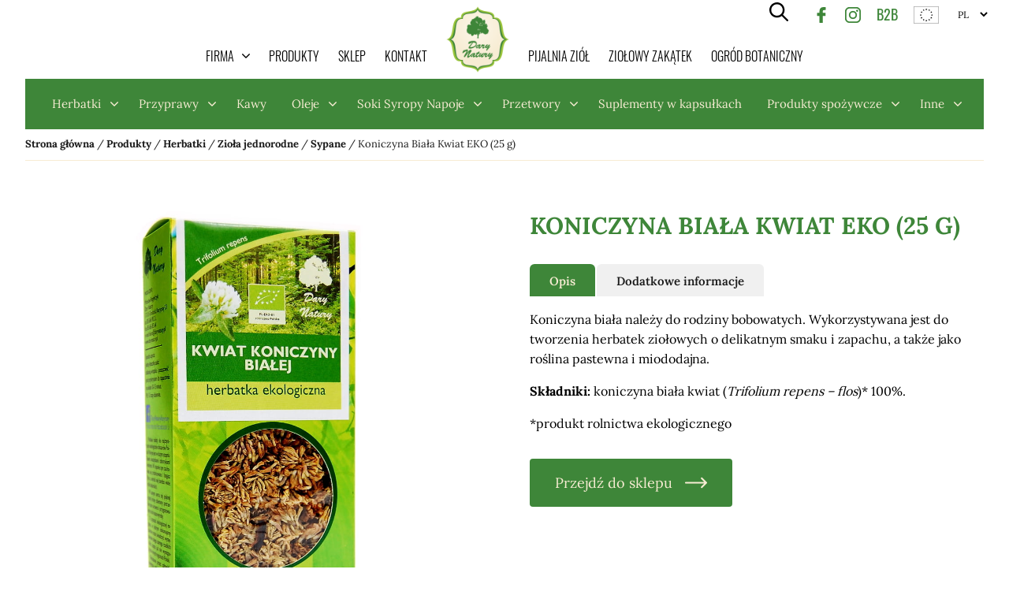

--- FILE ---
content_type: text/html; charset=UTF-8
request_url: https://darynatury.pl/produkt/koniczyna-biala-kwiat-eko-25-g/
body_size: 17287
content:
<!DOCTYPE html>
<html dir="ltr" lang="pl-PL" prefix="og: https://ogp.me/ns#" class="no-js">
<!--<![endif]-->
<head>
<meta charset="UTF-8">
<!--=== META TAGS ===-->
<meta name="HandheldFriendly" content="true">
<meta http-equiv="x-ua-compatible" content="ie=edge">
<meta name="viewport" content="width=device-width,initial-scale=1.0">
<script type="module">
document.documentElement.classList.remove('no-js');
document.documentElement.classList.add('js');
</script>
<link rel="preload" href="https://darynatury.pl/wp-content/themes/darynatury/fonts/lora-v17-latin-ext_latin-600.eot" as="font" type="font/ttf" crossorigin><link rel="preload" href="https://darynatury.pl/wp-content/themes/darynatury/fonts/lora-v17-latin-ext_latin-600.svg" as="font" type="font/ttf" crossorigin><link rel="preload" href="https://darynatury.pl/wp-content/themes/darynatury/fonts/lora-v17-latin-ext_latin-600.ttf" as="font" type="font/ttf" crossorigin><link rel="preload" href="https://darynatury.pl/wp-content/themes/darynatury/fonts/lora-v17-latin-ext_latin-600.woff" as="font" type="font/woff" crossorigin><link rel="preload" href="https://darynatury.pl/wp-content/themes/darynatury/fonts/lora-v17-latin-ext_latin-600.woff2" as="font" type="font/woff2" crossorigin><link rel="preload" href="https://darynatury.pl/wp-content/themes/darynatury/fonts/lora-v17-latin-ext_latin-700.eot" as="font" type="font/ttf" crossorigin><link rel="preload" href="https://darynatury.pl/wp-content/themes/darynatury/fonts/lora-v17-latin-ext_latin-700.svg" as="font" type="font/ttf" crossorigin><link rel="preload" href="https://darynatury.pl/wp-content/themes/darynatury/fonts/lora-v17-latin-ext_latin-700.ttf" as="font" type="font/ttf" crossorigin><link rel="preload" href="https://darynatury.pl/wp-content/themes/darynatury/fonts/lora-v17-latin-ext_latin-700.woff" as="font" type="font/woff" crossorigin><link rel="preload" href="https://darynatury.pl/wp-content/themes/darynatury/fonts/lora-v17-latin-ext_latin-700.woff2" as="font" type="font/woff2" crossorigin><link rel="preload" href="https://darynatury.pl/wp-content/themes/darynatury/fonts/lora-v17-latin-ext_latin-regular.eot" as="font" type="font/ttf" crossorigin><link rel="preload" href="https://darynatury.pl/wp-content/themes/darynatury/fonts/lora-v17-latin-ext_latin-regular.svg" as="font" type="font/ttf" crossorigin><link rel="preload" href="https://darynatury.pl/wp-content/themes/darynatury/fonts/lora-v17-latin-ext_latin-regular.ttf" as="font" type="font/ttf" crossorigin><link rel="preload" href="https://darynatury.pl/wp-content/themes/darynatury/fonts/lora-v17-latin-ext_latin-regular.woff" as="font" type="font/woff" crossorigin><link rel="preload" href="https://darynatury.pl/wp-content/themes/darynatury/fonts/lora-v17-latin-ext_latin-regular.woff2" as="font" type="font/woff2" crossorigin><link rel="preload" href="https://darynatury.pl/wp-content/themes/darynatury/fonts/oswald-v36-latin-ext_latin-200.eot" as="font" type="font/ttf" crossorigin><link rel="preload" href="https://darynatury.pl/wp-content/themes/darynatury/fonts/oswald-v36-latin-ext_latin-200.svg" as="font" type="font/ttf" crossorigin><link rel="preload" href="https://darynatury.pl/wp-content/themes/darynatury/fonts/oswald-v36-latin-ext_latin-200.ttf" as="font" type="font/ttf" crossorigin><link rel="preload" href="https://darynatury.pl/wp-content/themes/darynatury/fonts/oswald-v36-latin-ext_latin-200.woff" as="font" type="font/woff" crossorigin><link rel="preload" href="https://darynatury.pl/wp-content/themes/darynatury/fonts/oswald-v36-latin-ext_latin-200.woff2" as="font" type="font/woff2" crossorigin><link rel="preload" href="https://darynatury.pl/wp-content/themes/darynatury/fonts/oswald-v36-latin-ext_latin-300.eot" as="font" type="font/ttf" crossorigin><link rel="preload" href="https://darynatury.pl/wp-content/themes/darynatury/fonts/oswald-v36-latin-ext_latin-300.svg" as="font" type="font/ttf" crossorigin><link rel="preload" href="https://darynatury.pl/wp-content/themes/darynatury/fonts/oswald-v36-latin-ext_latin-300.ttf" as="font" type="font/ttf" crossorigin><link rel="preload" href="https://darynatury.pl/wp-content/themes/darynatury/fonts/oswald-v36-latin-ext_latin-300.woff" as="font" type="font/woff" crossorigin><link rel="preload" href="https://darynatury.pl/wp-content/themes/darynatury/fonts/oswald-v36-latin-ext_latin-300.woff2" as="font" type="font/woff2" crossorigin><link rel="preload" href="https://darynatury.pl/wp-content/themes/darynatury/fonts/oswald-v36-latin-ext_latin-500.eot" as="font" type="font/ttf" crossorigin><link rel="preload" href="https://darynatury.pl/wp-content/themes/darynatury/fonts/oswald-v36-latin-ext_latin-500.svg" as="font" type="font/ttf" crossorigin><link rel="preload" href="https://darynatury.pl/wp-content/themes/darynatury/fonts/oswald-v36-latin-ext_latin-500.ttf" as="font" type="font/ttf" crossorigin><link rel="preload" href="https://darynatury.pl/wp-content/themes/darynatury/fonts/oswald-v36-latin-ext_latin-500.woff" as="font" type="font/woff" crossorigin><link rel="preload" href="https://darynatury.pl/wp-content/themes/darynatury/fonts/oswald-v36-latin-ext_latin-500.woff2" as="font" type="font/woff2" crossorigin><link rel="preload" href="https://darynatury.pl/wp-content/themes/darynatury/fonts/oswald-v36-latin-ext_latin-600.eot" as="font" type="font/ttf" crossorigin><link rel="preload" href="https://darynatury.pl/wp-content/themes/darynatury/fonts/oswald-v36-latin-ext_latin-600.svg" as="font" type="font/ttf" crossorigin><link rel="preload" href="https://darynatury.pl/wp-content/themes/darynatury/fonts/oswald-v36-latin-ext_latin-600.ttf" as="font" type="font/ttf" crossorigin><link rel="preload" href="https://darynatury.pl/wp-content/themes/darynatury/fonts/oswald-v36-latin-ext_latin-600.woff" as="font" type="font/woff" crossorigin><link rel="preload" href="https://darynatury.pl/wp-content/themes/darynatury/fonts/oswald-v36-latin-ext_latin-600.woff2" as="font" type="font/woff2" crossorigin><link rel="preload" href="https://darynatury.pl/wp-content/themes/darynatury/fonts/oswald-v36-latin-ext_latin-700.eot" as="font" type="font/ttf" crossorigin><link rel="preload" href="https://darynatury.pl/wp-content/themes/darynatury/fonts/oswald-v36-latin-ext_latin-700.svg" as="font" type="font/ttf" crossorigin><link rel="preload" href="https://darynatury.pl/wp-content/themes/darynatury/fonts/oswald-v36-latin-ext_latin-700.ttf" as="font" type="font/ttf" crossorigin><link rel="preload" href="https://darynatury.pl/wp-content/themes/darynatury/fonts/oswald-v36-latin-ext_latin-700.woff" as="font" type="font/woff" crossorigin><link rel="preload" href="https://darynatury.pl/wp-content/themes/darynatury/fonts/oswald-v36-latin-ext_latin-700.woff2" as="font" type="font/woff2" crossorigin><link rel="preload" href="https://darynatury.pl/wp-content/themes/darynatury/fonts/oswald-v36-latin-ext_latin-regular.eot" as="font" type="font/ttf" crossorigin><link rel="preload" href="https://darynatury.pl/wp-content/themes/darynatury/fonts/oswald-v36-latin-ext_latin-regular.svg" as="font" type="font/ttf" crossorigin><link rel="preload" href="https://darynatury.pl/wp-content/themes/darynatury/fonts/oswald-v36-latin-ext_latin-regular.ttf" as="font" type="font/ttf" crossorigin><link rel="preload" href="https://darynatury.pl/wp-content/themes/darynatury/fonts/oswald-v36-latin-ext_latin-regular.woff" as="font" type="font/woff" crossorigin><link rel="preload" href="https://darynatury.pl/wp-content/themes/darynatury/fonts/oswald-v36-latin-ext_latin-regular.woff2" as="font" type="font/woff2" crossorigin>
<style>img:is([sizes="auto" i], [sizes^="auto," i]) { contain-intrinsic-size: 3000px 1500px }</style>
<!-- All in One SEO 4.8.5 - aioseo.com -->
<title>Koniczyna Biała Kwiat EKO (25 g) - Naturalnie od 1990 roku</title>
<meta name="description" content="Koniczyna biała należy do rodziny bobowatych. Wykorzystywana jest do tworzenia herbatek ziołowych o delikatnym smaku i zapachu, a także jako roślina pastewna i miododajna. Składniki: koniczyna biała kwiat (Trifolium repens - flos)* 100%. *produkt rolnictwa ekologicznego" />
<meta name="robots" content="max-image-preview:large" />
<link rel="canonical" href="https://darynatury.pl/produkt/koniczyna-biala-kwiat-eko-25-g/" />
<meta name="generator" content="All in One SEO (AIOSEO) 4.8.5" />
<meta property="og:locale" content="pl_PL" />
<meta property="og:site_name" content="Naturalnie od 1990 roku -" />
<meta property="og:type" content="article" />
<meta property="og:title" content="Koniczyna Biała Kwiat EKO (25 g) - Naturalnie od 1990 roku" />
<meta property="og:description" content="Koniczyna biała należy do rodziny bobowatych. Wykorzystywana jest do tworzenia herbatek ziołowych o delikatnym smaku i zapachu, a także jako roślina pastewna i miododajna. Składniki: koniczyna biała kwiat (Trifolium repens - flos)* 100%. *produkt rolnictwa ekologicznego" />
<meta property="og:url" content="https://darynatury.pl/produkt/koniczyna-biala-kwiat-eko-25-g/" />
<meta property="article:published_time" content="2021-07-28T12:09:10+00:00" />
<meta property="article:modified_time" content="2022-04-21T19:32:24+00:00" />
<meta property="article:publisher" content="https://www.facebook.com/DaryNaturyKoryciny/" />
<meta name="twitter:card" content="summary" />
<meta name="twitter:title" content="Koniczyna Biała Kwiat EKO (25 g) - Naturalnie od 1990 roku" />
<meta name="twitter:description" content="Koniczyna biała należy do rodziny bobowatych. Wykorzystywana jest do tworzenia herbatek ziołowych o delikatnym smaku i zapachu, a także jako roślina pastewna i miododajna. Składniki: koniczyna biała kwiat (Trifolium repens - flos)* 100%. *produkt rolnictwa ekologicznego" />
<script type="application/ld+json" class="aioseo-schema">
{"@context":"https:\/\/schema.org","@graph":[{"@type":"BreadcrumbList","@id":"https:\/\/darynatury.pl\/produkt\/koniczyna-biala-kwiat-eko-25-g\/#breadcrumblist","itemListElement":[{"@type":"ListItem","@id":"https:\/\/darynatury.pl#listItem","position":1,"name":"Home","item":"https:\/\/darynatury.pl","nextItem":{"@type":"ListItem","@id":"https:\/\/darynatury.pl\/produkt\/#listItem","name":"Produkty"}},{"@type":"ListItem","@id":"https:\/\/darynatury.pl\/produkt\/#listItem","position":2,"name":"Produkty","item":"https:\/\/darynatury.pl\/produkt\/","nextItem":{"@type":"ListItem","@id":"https:\/\/darynatury.pl\/kategoria-produktu\/herbatki\/#listItem","name":"Herbatki"},"previousItem":{"@type":"ListItem","@id":"https:\/\/darynatury.pl#listItem","name":"Home"}},{"@type":"ListItem","@id":"https:\/\/darynatury.pl\/kategoria-produktu\/herbatki\/#listItem","position":3,"name":"Herbatki","item":"https:\/\/darynatury.pl\/kategoria-produktu\/herbatki\/","nextItem":{"@type":"ListItem","@id":"https:\/\/darynatury.pl\/kategoria-produktu\/ziola-jednorodne\/#listItem","name":"Zio\u0142a jednorodne"},"previousItem":{"@type":"ListItem","@id":"https:\/\/darynatury.pl\/produkt\/#listItem","name":"Produkty"}},{"@type":"ListItem","@id":"https:\/\/darynatury.pl\/kategoria-produktu\/ziola-jednorodne\/#listItem","position":4,"name":"Zio\u0142a jednorodne","item":"https:\/\/darynatury.pl\/kategoria-produktu\/ziola-jednorodne\/","nextItem":{"@type":"ListItem","@id":"https:\/\/darynatury.pl\/kategoria-produktu\/sypane\/#listItem","name":"Sypane"},"previousItem":{"@type":"ListItem","@id":"https:\/\/darynatury.pl\/kategoria-produktu\/herbatki\/#listItem","name":"Herbatki"}},{"@type":"ListItem","@id":"https:\/\/darynatury.pl\/kategoria-produktu\/sypane\/#listItem","position":5,"name":"Sypane","item":"https:\/\/darynatury.pl\/kategoria-produktu\/sypane\/","nextItem":{"@type":"ListItem","@id":"https:\/\/darynatury.pl\/produkt\/koniczyna-biala-kwiat-eko-25-g\/#listItem","name":"Koniczyna Bia\u0142a Kwiat EKO (25 g)"},"previousItem":{"@type":"ListItem","@id":"https:\/\/darynatury.pl\/kategoria-produktu\/ziola-jednorodne\/#listItem","name":"Zio\u0142a jednorodne"}},{"@type":"ListItem","@id":"https:\/\/darynatury.pl\/produkt\/koniczyna-biala-kwiat-eko-25-g\/#listItem","position":6,"name":"Koniczyna Bia\u0142a Kwiat EKO (25 g)","previousItem":{"@type":"ListItem","@id":"https:\/\/darynatury.pl\/kategoria-produktu\/sypane\/#listItem","name":"Sypane"}}]},{"@type":"Organization","@id":"https:\/\/darynatury.pl\/#organization","name":"Dary Natury","url":"https:\/\/darynatury.pl\/","telephone":"+48856723232","logo":{"@type":"ImageObject","url":"https:\/\/darynatury.pl\/beta\/wp-content\/uploads\/2021\/07\/logo.png","@id":"https:\/\/darynatury.pl\/produkt\/koniczyna-biala-kwiat-eko-25-g\/#organizationLogo"},"image":{"@id":"https:\/\/darynatury.pl\/produkt\/koniczyna-biala-kwiat-eko-25-g\/#organizationLogo"},"sameAs":["https:\/\/www.facebook.com\/DaryNaturyKoryciny\/","https:\/\/www.instagram.com\/darynatury.pl\/"]},{"@type":"WebPage","@id":"https:\/\/darynatury.pl\/produkt\/koniczyna-biala-kwiat-eko-25-g\/#webpage","url":"https:\/\/darynatury.pl\/produkt\/koniczyna-biala-kwiat-eko-25-g\/","name":"Koniczyna Bia\u0142a Kwiat EKO (25 g) - Naturalnie od 1990 roku","description":"Koniczyna bia\u0142a nale\u017cy do rodziny bobowatych. Wykorzystywana jest do tworzenia herbatek zio\u0142owych o delikatnym smaku i zapachu, a tak\u017ce jako ro\u015blina pastewna i miododajna. Sk\u0142adniki: koniczyna bia\u0142a kwiat (Trifolium repens - flos)* 100%. *produkt rolnictwa ekologicznego","inLanguage":"pl-PL","isPartOf":{"@id":"https:\/\/darynatury.pl\/#website"},"breadcrumb":{"@id":"https:\/\/darynatury.pl\/produkt\/koniczyna-biala-kwiat-eko-25-g\/#breadcrumblist"},"image":{"@type":"ImageObject","url":"https:\/\/darynatury.pl\/wp-content\/uploads\/2021\/07\/a41634a607a1b84c972275af89fc015f.jpg","@id":"https:\/\/darynatury.pl\/produkt\/koniczyna-biala-kwiat-eko-25-g\/#mainImage","width":1024,"height":1024},"primaryImageOfPage":{"@id":"https:\/\/darynatury.pl\/produkt\/koniczyna-biala-kwiat-eko-25-g\/#mainImage"},"datePublished":"2021-07-28T14:09:10+02:00","dateModified":"2022-04-21T21:32:24+02:00"},{"@type":"WebSite","@id":"https:\/\/darynatury.pl\/#website","url":"https:\/\/darynatury.pl\/","name":"Naturalnie od 1990 roku","inLanguage":"pl-PL","publisher":{"@id":"https:\/\/darynatury.pl\/#organization"}}]}
</script>
<!-- All in One SEO -->
<link rel='dns-prefetch' href='//cdn.jsdelivr.net' />
<link rel="alternate" type="application/rss+xml" title="Naturalnie od 1990 roku &raquo; Koniczyna Biała Kwiat EKO (25 g) Kanał z komentarzami" href="https://darynatury.pl/produkt/koniczyna-biala-kwiat-eko-25-g/feed/" />
<!-- <link rel='stylesheet' id='sbi_styles-css' href='https://darynatury.pl/wp-content/plugins/instagram-feed/css/sbi-styles.min.css?ver=6.6.1' type='text/css' media='all' /> -->
<!-- <link rel='stylesheet' id='wp-block-library-css' href='https://darynatury.pl/wp-includes/css/dist/block-library/style.min.css?ver=6.8.3' type='text/css' media='all' /> -->
<link rel="stylesheet" type="text/css" href="//darynatury.pl/wp-content/cache/wpfc-minified/2zqmfhsq/2owed.css" media="all"/>
<style id='classic-theme-styles-inline-css' type='text/css'>
/*! This file is auto-generated */
.wp-block-button__link{color:#fff;background-color:#32373c;border-radius:9999px;box-shadow:none;text-decoration:none;padding:calc(.667em + 2px) calc(1.333em + 2px);font-size:1.125em}.wp-block-file__button{background:#32373c;color:#fff;text-decoration:none}
</style>
<style id='global-styles-inline-css' type='text/css'>
:root{--wp--preset--aspect-ratio--square: 1;--wp--preset--aspect-ratio--4-3: 4/3;--wp--preset--aspect-ratio--3-4: 3/4;--wp--preset--aspect-ratio--3-2: 3/2;--wp--preset--aspect-ratio--2-3: 2/3;--wp--preset--aspect-ratio--16-9: 16/9;--wp--preset--aspect-ratio--9-16: 9/16;--wp--preset--color--black: #000000;--wp--preset--color--cyan-bluish-gray: #abb8c3;--wp--preset--color--white: #ffffff;--wp--preset--color--pale-pink: #f78da7;--wp--preset--color--vivid-red: #cf2e2e;--wp--preset--color--luminous-vivid-orange: #ff6900;--wp--preset--color--luminous-vivid-amber: #fcb900;--wp--preset--color--light-green-cyan: #7bdcb5;--wp--preset--color--vivid-green-cyan: #00d084;--wp--preset--color--pale-cyan-blue: #8ed1fc;--wp--preset--color--vivid-cyan-blue: #0693e3;--wp--preset--color--vivid-purple: #9b51e0;--wp--preset--gradient--vivid-cyan-blue-to-vivid-purple: linear-gradient(135deg,rgba(6,147,227,1) 0%,rgb(155,81,224) 100%);--wp--preset--gradient--light-green-cyan-to-vivid-green-cyan: linear-gradient(135deg,rgb(122,220,180) 0%,rgb(0,208,130) 100%);--wp--preset--gradient--luminous-vivid-amber-to-luminous-vivid-orange: linear-gradient(135deg,rgba(252,185,0,1) 0%,rgba(255,105,0,1) 100%);--wp--preset--gradient--luminous-vivid-orange-to-vivid-red: linear-gradient(135deg,rgba(255,105,0,1) 0%,rgb(207,46,46) 100%);--wp--preset--gradient--very-light-gray-to-cyan-bluish-gray: linear-gradient(135deg,rgb(238,238,238) 0%,rgb(169,184,195) 100%);--wp--preset--gradient--cool-to-warm-spectrum: linear-gradient(135deg,rgb(74,234,220) 0%,rgb(151,120,209) 20%,rgb(207,42,186) 40%,rgb(238,44,130) 60%,rgb(251,105,98) 80%,rgb(254,248,76) 100%);--wp--preset--gradient--blush-light-purple: linear-gradient(135deg,rgb(255,206,236) 0%,rgb(152,150,240) 100%);--wp--preset--gradient--blush-bordeaux: linear-gradient(135deg,rgb(254,205,165) 0%,rgb(254,45,45) 50%,rgb(107,0,62) 100%);--wp--preset--gradient--luminous-dusk: linear-gradient(135deg,rgb(255,203,112) 0%,rgb(199,81,192) 50%,rgb(65,88,208) 100%);--wp--preset--gradient--pale-ocean: linear-gradient(135deg,rgb(255,245,203) 0%,rgb(182,227,212) 50%,rgb(51,167,181) 100%);--wp--preset--gradient--electric-grass: linear-gradient(135deg,rgb(202,248,128) 0%,rgb(113,206,126) 100%);--wp--preset--gradient--midnight: linear-gradient(135deg,rgb(2,3,129) 0%,rgb(40,116,252) 100%);--wp--preset--font-size--small: 13px;--wp--preset--font-size--medium: 20px;--wp--preset--font-size--large: 36px;--wp--preset--font-size--x-large: 42px;--wp--preset--spacing--20: 0.44rem;--wp--preset--spacing--30: 0.67rem;--wp--preset--spacing--40: 1rem;--wp--preset--spacing--50: 1.5rem;--wp--preset--spacing--60: 2.25rem;--wp--preset--spacing--70: 3.38rem;--wp--preset--spacing--80: 5.06rem;--wp--preset--shadow--natural: 6px 6px 9px rgba(0, 0, 0, 0.2);--wp--preset--shadow--deep: 12px 12px 50px rgba(0, 0, 0, 0.4);--wp--preset--shadow--sharp: 6px 6px 0px rgba(0, 0, 0, 0.2);--wp--preset--shadow--outlined: 6px 6px 0px -3px rgba(255, 255, 255, 1), 6px 6px rgba(0, 0, 0, 1);--wp--preset--shadow--crisp: 6px 6px 0px rgba(0, 0, 0, 1);}:where(.is-layout-flex){gap: 0.5em;}:where(.is-layout-grid){gap: 0.5em;}body .is-layout-flex{display: flex;}.is-layout-flex{flex-wrap: wrap;align-items: center;}.is-layout-flex > :is(*, div){margin: 0;}body .is-layout-grid{display: grid;}.is-layout-grid > :is(*, div){margin: 0;}:where(.wp-block-columns.is-layout-flex){gap: 2em;}:where(.wp-block-columns.is-layout-grid){gap: 2em;}:where(.wp-block-post-template.is-layout-flex){gap: 1.25em;}:where(.wp-block-post-template.is-layout-grid){gap: 1.25em;}.has-black-color{color: var(--wp--preset--color--black) !important;}.has-cyan-bluish-gray-color{color: var(--wp--preset--color--cyan-bluish-gray) !important;}.has-white-color{color: var(--wp--preset--color--white) !important;}.has-pale-pink-color{color: var(--wp--preset--color--pale-pink) !important;}.has-vivid-red-color{color: var(--wp--preset--color--vivid-red) !important;}.has-luminous-vivid-orange-color{color: var(--wp--preset--color--luminous-vivid-orange) !important;}.has-luminous-vivid-amber-color{color: var(--wp--preset--color--luminous-vivid-amber) !important;}.has-light-green-cyan-color{color: var(--wp--preset--color--light-green-cyan) !important;}.has-vivid-green-cyan-color{color: var(--wp--preset--color--vivid-green-cyan) !important;}.has-pale-cyan-blue-color{color: var(--wp--preset--color--pale-cyan-blue) !important;}.has-vivid-cyan-blue-color{color: var(--wp--preset--color--vivid-cyan-blue) !important;}.has-vivid-purple-color{color: var(--wp--preset--color--vivid-purple) !important;}.has-black-background-color{background-color: var(--wp--preset--color--black) !important;}.has-cyan-bluish-gray-background-color{background-color: var(--wp--preset--color--cyan-bluish-gray) !important;}.has-white-background-color{background-color: var(--wp--preset--color--white) !important;}.has-pale-pink-background-color{background-color: var(--wp--preset--color--pale-pink) !important;}.has-vivid-red-background-color{background-color: var(--wp--preset--color--vivid-red) !important;}.has-luminous-vivid-orange-background-color{background-color: var(--wp--preset--color--luminous-vivid-orange) !important;}.has-luminous-vivid-amber-background-color{background-color: var(--wp--preset--color--luminous-vivid-amber) !important;}.has-light-green-cyan-background-color{background-color: var(--wp--preset--color--light-green-cyan) !important;}.has-vivid-green-cyan-background-color{background-color: var(--wp--preset--color--vivid-green-cyan) !important;}.has-pale-cyan-blue-background-color{background-color: var(--wp--preset--color--pale-cyan-blue) !important;}.has-vivid-cyan-blue-background-color{background-color: var(--wp--preset--color--vivid-cyan-blue) !important;}.has-vivid-purple-background-color{background-color: var(--wp--preset--color--vivid-purple) !important;}.has-black-border-color{border-color: var(--wp--preset--color--black) !important;}.has-cyan-bluish-gray-border-color{border-color: var(--wp--preset--color--cyan-bluish-gray) !important;}.has-white-border-color{border-color: var(--wp--preset--color--white) !important;}.has-pale-pink-border-color{border-color: var(--wp--preset--color--pale-pink) !important;}.has-vivid-red-border-color{border-color: var(--wp--preset--color--vivid-red) !important;}.has-luminous-vivid-orange-border-color{border-color: var(--wp--preset--color--luminous-vivid-orange) !important;}.has-luminous-vivid-amber-border-color{border-color: var(--wp--preset--color--luminous-vivid-amber) !important;}.has-light-green-cyan-border-color{border-color: var(--wp--preset--color--light-green-cyan) !important;}.has-vivid-green-cyan-border-color{border-color: var(--wp--preset--color--vivid-green-cyan) !important;}.has-pale-cyan-blue-border-color{border-color: var(--wp--preset--color--pale-cyan-blue) !important;}.has-vivid-cyan-blue-border-color{border-color: var(--wp--preset--color--vivid-cyan-blue) !important;}.has-vivid-purple-border-color{border-color: var(--wp--preset--color--vivid-purple) !important;}.has-vivid-cyan-blue-to-vivid-purple-gradient-background{background: var(--wp--preset--gradient--vivid-cyan-blue-to-vivid-purple) !important;}.has-light-green-cyan-to-vivid-green-cyan-gradient-background{background: var(--wp--preset--gradient--light-green-cyan-to-vivid-green-cyan) !important;}.has-luminous-vivid-amber-to-luminous-vivid-orange-gradient-background{background: var(--wp--preset--gradient--luminous-vivid-amber-to-luminous-vivid-orange) !important;}.has-luminous-vivid-orange-to-vivid-red-gradient-background{background: var(--wp--preset--gradient--luminous-vivid-orange-to-vivid-red) !important;}.has-very-light-gray-to-cyan-bluish-gray-gradient-background{background: var(--wp--preset--gradient--very-light-gray-to-cyan-bluish-gray) !important;}.has-cool-to-warm-spectrum-gradient-background{background: var(--wp--preset--gradient--cool-to-warm-spectrum) !important;}.has-blush-light-purple-gradient-background{background: var(--wp--preset--gradient--blush-light-purple) !important;}.has-blush-bordeaux-gradient-background{background: var(--wp--preset--gradient--blush-bordeaux) !important;}.has-luminous-dusk-gradient-background{background: var(--wp--preset--gradient--luminous-dusk) !important;}.has-pale-ocean-gradient-background{background: var(--wp--preset--gradient--pale-ocean) !important;}.has-electric-grass-gradient-background{background: var(--wp--preset--gradient--electric-grass) !important;}.has-midnight-gradient-background{background: var(--wp--preset--gradient--midnight) !important;}.has-small-font-size{font-size: var(--wp--preset--font-size--small) !important;}.has-medium-font-size{font-size: var(--wp--preset--font-size--medium) !important;}.has-large-font-size{font-size: var(--wp--preset--font-size--large) !important;}.has-x-large-font-size{font-size: var(--wp--preset--font-size--x-large) !important;}
:where(.wp-block-post-template.is-layout-flex){gap: 1.25em;}:where(.wp-block-post-template.is-layout-grid){gap: 1.25em;}
:where(.wp-block-columns.is-layout-flex){gap: 2em;}:where(.wp-block-columns.is-layout-grid){gap: 2em;}
:root :where(.wp-block-pullquote){font-size: 1.5em;line-height: 1.6;}
</style>
<!-- <link rel='stylesheet' id='style-css' href='https://darynatury.pl/wp-content/themes/darynatury/style.css?ver=1740992809' type='text/css' media='screen' /> -->
<link rel="stylesheet" type="text/css" href="//darynatury.pl/wp-content/cache/wpfc-minified/mjhd3e9s/2owed.css" media="screen"/>
<script type="text/javascript" src="https://darynatury.pl/wp-content/themes/darynatury/js/swiper-bundle-dist.js" id="swiper-js"></script>
<script type="text/javascript" src="https://darynatury.pl/wp-includes/js/jquery/jquery.min.js?ver=3.7.1" id="jquery-core-js"></script>
<script type="text/javascript" src="https://darynatury.pl/wp-includes/js/jquery/jquery-migrate.min.js?ver=3.4.1" id="jquery-migrate-js"></script>
<link rel="https://api.w.org/" href="https://darynatury.pl/wp-json/" /><link rel="EditURI" type="application/rsd+xml" title="RSD" href="https://darynatury.pl/xmlrpc.php?rsd" />
<link rel='shortlink' href='https://darynatury.pl/?p=1285' />
<link rel="alternate" title="oEmbed (JSON)" type="application/json+oembed" href="https://darynatury.pl/wp-json/oembed/1.0/embed?url=https%3A%2F%2Fdarynatury.pl%2Fprodukt%2Fkoniczyna-biala-kwiat-eko-25-g%2F" />
<link rel="alternate" title="oEmbed (XML)" type="text/xml+oembed" href="https://darynatury.pl/wp-json/oembed/1.0/embed?url=https%3A%2F%2Fdarynatury.pl%2Fprodukt%2Fkoniczyna-biala-kwiat-eko-25-g%2F&#038;format=xml" />
<style type="text/css">.recentcomments a{display:inline !important;padding:0 !important;margin:0 !important;}</style><link rel="icon" href="https://darynatury.pl/wp-content/uploads/2021/07/cropped-logo-32x32.png" sizes="32x32" />
<link rel="icon" href="https://darynatury.pl/wp-content/uploads/2021/07/cropped-logo-192x192.png" sizes="192x192" />
<link rel="apple-touch-icon" href="https://darynatury.pl/wp-content/uploads/2021/07/cropped-logo-180x180.png" />
<meta name="msapplication-TileImage" content="https://darynatury.pl/wp-content/uploads/2021/07/cropped-logo-270x270.png" />
<style type="text/css">
</style>
<meta name="format-detection" content="telephone=no">
<script>
let flags = 'max-age=7200;secure;samesite=none';
if (document.location.protocol !== 'https:') { flags = 'max-age=7200;samesite=none';}
window.dataLayer = window.dataLayer || [];
function gtag(){ dataLayer.push(arguments); }
gtag('consent', 'default', {
'ad_storage': 'denied',
'ad_user_data': 'denied',
'ad_personalization': 'denied',
'analytics_storage': 'denied',
'functionality_storage': 'denied',
'personalization_storage': 'denied',
'wait_for_update': 500
});
gtag('js', new Date());
gtag('config', 'G-9VX0Z2FRG5', {cookie_flags: flags});
</script>
<script type="text/plain" data-category="analytics">
window.dataLayer = window.dataLayer || [];
function gtag(){ dataLayer.push(arguments); }
gtag('consent', 'update', {'analytics_storage': 'granted'});
</script>
<script type="text/plain" data-category="!analytics">
window.dataLayer = window.dataLayer || [];
function gtag(){ dataLayer.push(arguments); }
gtag('consent', 'update', {'analytics_storage': 'denied'});
window['ga-disable-G-9VX0Z2FRG5'] = true;
CookieConsent.eraseCookies(/^(_ga|gid|__utm)/);
</script>
<script type="text/plain" data-category="ads">
window.dataLayer = window.dataLayer || [];
function gtag(){ dataLayer.push(arguments); }
gtag('consent', 'update', {'ad_storage': 'granted', 'ad_user_data': 'granted', 'ad_personalization': 'granted'});
</script>
<script type="text/plain" data-category="!ads">
window.dataLayer = window.dataLayer || [];
function gtag(){ dataLayer.push(arguments); }
gtag('consent', 'update', {'ad_storage': 'denied', 'ad_user_data': 'denied', 'ad_personalization': 'denied'});
CookieConsent.eraseCookies(/^(_ga|gid|__utm)/);
</script>
<script async src="https://www.googletagmanager.com/gtag/js?id=G-9VX0Z2FRG5"></script>
</head>
<body class="wp-singular cpt_product-template-default single single-cpt_product postid-1285 wp-theme-darynatury darynatury chrome" >
<div class="top-fixed-wrapper">
<div class="mobile-content">
<span class="logo"><a href="https://darynatury.pl/" rel="home"><img width="96" height="100" src="https://darynatury.pl/wp-content/themes/darynatury/images/logo.svg" alt="Naturalnie od 1990 roku"></a></span>
<div class="mobile-right">
<button class="search-toggle">
<svg class="search-icon" viewBox="0 0 461.516 461.516"><use xlink:href="#search"></use></svg>
<svg class="close-icon" viewBox="0 0 311 311.077"><use xlink:href="#close"></use></svg>
</button><!-- /.search-toggle -->
<button class="nav-toggle" aria-controls="mobileMenu"><svg viewBox="0 0 32 32"><use xlink:href="#menu"></use></svg></button>
</div><!-- /.mobile-right -->
</div><!-- /.mobile-content -->
<div class="content">
<nav id="nav">
<ul id="menu-menu-glowne" class="first-menu"><li id="menu-item-40" class="menu-item menu-item-type-post_type menu-item-object-page menu-item-has-children menu-item-40"><a href="https://darynatury.pl/o-nas/">Firma</a>
<ul class="sub-menu">
<li id="menu-item-41" class="menu-item menu-item-type-post_type menu-item-object-page menu-item-41"><a href="https://darynatury.pl/o-nas/">O nas</a></li>
<li id="menu-item-77" class="menu-item menu-item-type-post_type menu-item-object-page menu-item-77"><a href="https://darynatury.pl/uslugi/">Usługi</a></li>
<li id="menu-item-76" class="menu-item menu-item-type-post_type menu-item-object-page menu-item-76"><a href="https://darynatury.pl/certyfikat-ekologiczny/">Certyfikat ekologiczny</a></li>
<li id="menu-item-75" class="menu-item menu-item-type-post_type menu-item-object-page menu-item-75"><a href="https://darynatury.pl/skup-ziol/">Skup ziół</a></li>
<li id="menu-item-74" class="menu-item menu-item-type-post_type menu-item-object-page menu-item-74"><a href="https://darynatury.pl/praca/">Praca</a></li>
<li id="menu-item-73" class="menu-item menu-item-type-post_type menu-item-object-page menu-item-73"><a href="https://darynatury.pl/projekty-ue/">Projekty UE</a></li>
<li id="menu-item-4191" class="menu-item menu-item-type-post_type menu-item-object-page menu-item-4191"><a href="https://darynatury.pl/zagospodarowanie-odpadow/">Zagospodarowanie odpadów</a></li>
</ul>
</li>
<li id="menu-item-84" class="menu-item menu-item-type-post_type menu-item-object-page menu-item-84"><a href="https://darynatury.pl/produkty/">Produkty</a></li>
<li id="menu-item-78" class="menu-item menu-item-type-custom menu-item-object-custom menu-item-78"><a href="https://www.ziolowyzakatek.sklep.pl/">Sklep</a></li>
<li id="menu-item-83" class="menu-item menu-item-type-post_type menu-item-object-page menu-item-83"><a href="https://darynatury.pl/kontakt/">Kontakt</a></li>
</ul>				<span class="logo"><a href="https://darynatury.pl/" rel="home"><img width="" height="100" src="https://darynatury.pl/wp-content/themes/darynatury/images/logo.png" alt="Naturalnie od 1990 roku"></a></span>
<ul id="menu-menu-glowne-2" class="second-menu"><li id="menu-item-91" class="menu-item menu-item-type-post_type menu-item-object-page menu-item-91"><a href="https://darynatury.pl/pijalnia-ziol/">Pijalnia ziół</a></li>
<li id="menu-item-42" class="menu-item menu-item-type-custom menu-item-object-custom menu-item-42"><a target="_blank" href="https://ziolowyzakatek.pl/">Ziołowy zakątek</a></li>
<li id="menu-item-43" class="menu-item menu-item-type-custom menu-item-object-custom menu-item-43"><a target="_blank" href="http://podlaskiogrod.pl/">Ogród botaniczny</a></li>
</ul>			</nav><!-- /#nav -->
<div class="right">
<button class="search-toggle">
<svg class="search-icon" viewBox="0 0 461.516 461.516"><use xlink:href="#search"></use></svg>
<svg class="close-icon" viewBox="0 0 311 311.077"><use xlink:href="#close"></use></svg>
</button><!-- /.search-toggle -->
<ul class="social">
<li><a href="https://www.facebook.com/DaryNaturyKoryciny/" target="_blank" rel="nofollow"><svg class="facebook" viewBox="0 0 96.124 96.123"><use xlink:href="#facebook"></use></svg></a></li>
<li><a href="https://www.instagram.com/darynatury.pl/" target="_blank" rel="nofollow"><svg class="instagram" viewBox="0 0 169.063 169.063"><use xlink:href="#instagram"></use></svg></a></li>
<li><a href="https://b2b.darynatury.pl/" target="_blank" rel="nofollow">B2B</a></li>
<li><a href="https://darynatury.pl/projekty-ue/"><img src="https://darynatury.pl/wp-content/themes/darynatury/images/european-union.svg" alt="" width="32" height="32"></a></li>
</ul>
<div class="lang">
<!-- GTranslate: https://gtranslate.io/ -->
<select onchange="doGTranslate(this);" class="notranslate" id="gtranslate_selector" aria-label="Website Language Selector">
<option value="pl|pl">PL</option>
<option value="pl|en">ENG</option>
<option value="pl|de">DE</option>
<option value="pl|ru">RUS</option>
</select>
<div id="google_translate_element2"></div>
<script>
function googleTranslateElementInit2() {new google.translate.TranslateElement({pageLanguage: 'pl',autoDisplay: false}, 'google_translate_element2');}
</script><script src="//translate.google.com/translate_a/element.js?cb=googleTranslateElementInit2"></script>
<script>
function GTranslateGetCurrentLang() {var keyValue = document['cookie'].match('(^|;) ?googtrans=([^;]*)(;|$)');return keyValue ? keyValue[2].split('/')[2] : null;}
function GTranslateFireEvent(element,event){try{if(document.createEventObject){var evt=document.createEventObject();element.fireEvent('on'+event,evt)}else{var evt=document.createEvent('HTMLEvents');evt.initEvent(event,true,true);element.dispatchEvent(evt)}}catch(e){}}
function doGTranslate(lang_pair){if(lang_pair.value)lang_pair=lang_pair.value;if(lang_pair=='')return;var lang=lang_pair.split('|')[1];if(GTranslateGetCurrentLang() == null && lang == lang_pair.split('|')[0])return;var teCombo;var sel=document.getElementsByTagName('select');for(var i=0;i<sel.length;i++)if(sel[i].className.indexOf('goog-te-combo')!=-1){teCombo=sel[i];break;}if(document.getElementById('google_translate_element2')==null||document.getElementById('google_translate_element2').innerHTML.length==0||teCombo.length==0||teCombo.innerHTML.length==0){setTimeout(function(){doGTranslate(lang_pair)},500)}else{teCombo.value=lang;GTranslateFireEvent(teCombo,'change');GTranslateFireEvent(teCombo,'change')}}
</script>
</div><!-- /.lang -->
</div><!-- /.right -->
</div><!-- /.content -->
</div><!-- /.top-fixed-wrapper -->
<div class="search-form-wrapper">
<div class="container-flex">
<form data-min-no-for-search=1 data-result-box-max-height=400 data-form-id=2627 class="is-search-form is-form-style is-form-style-3 is-form-id-2627 is-ajax-search" action="https://darynatury.pl/" method="get" role="search" ><label for="is-search-input-2627"><span class="is-screen-reader-text">Search for:</span><input  type="search" id="is-search-input-2627" name="s" value="" class="is-search-input" placeholder="Wpisz czego szukasz" autocomplete=off /><span class="is-loader-image" style="display: none;background-image:url(https://darynatury.pl/wp-content/plugins/add-search-to-menu/public/images/spinner.gif);" ></span></label><button type="submit" class="is-search-submit"><span class="is-screen-reader-text">Search Button</span><span class="is-search-icon"><svg focusable="false" aria-label="Search" xmlns="http://www.w3.org/2000/svg" viewBox="0 0 24 24" width="24px"><path d="M15.5 14h-.79l-.28-.27C15.41 12.59 16 11.11 16 9.5 16 5.91 13.09 3 9.5 3S3 5.91 3 9.5 5.91 16 9.5 16c1.61 0 3.09-.59 4.23-1.57l.27.28v.79l5 4.99L20.49 19l-4.99-5zm-6 0C7.01 14 5 11.99 5 9.5S7.01 5 9.5 5 14 7.01 14 9.5 11.99 14 9.5 14z"></path></svg></span></button><input type="hidden" name="id" value="2627" /><input type="hidden" name="post_type" value="cpt_product" /></form>
</div><!-- /.container -->
</div><!-- /.search-form-wrapper -->
<div id="wrap">
<div class="products-cat-menu-wrapper">
<div class="products-cat-menu-fixed">
<div class="container">
<div class="products-cat-menu-mobile">
<a href="#catMenu" id=""><span>Pokaż kategorie</span></a><!-- / -->
</div><!-- /.products-cat-menu-mobile -->
<div class="products-cat-menu" id="catMenu">
<ul id="menu-menu-kategorii" class="cat-menu"><li id="menu-item-2563" class="menu-item menu-item-type-taxonomy menu-item-object-cpt_product_category current-cpt_product-ancestor current-menu-parent current-cpt_product-parent menu-item-has-children menu-item-2563"><a href="https://darynatury.pl/kategoria-produktu/herbatki/">Herbatki</a>
<ul class="sub-menu">
<li id="menu-item-3695" class="menu-item menu-item-type-taxonomy menu-item-object-cpt_product_category current-cpt_product-ancestor current-menu-parent current-cpt_product-parent menu-item-has-children menu-item-3695"><a href="https://darynatury.pl/kategoria-produktu/ziola-jednorodne/">Zioła jednorodne</a>
<ul class="sub-menu">
<li id="menu-item-3696" class="menu-item menu-item-type-taxonomy menu-item-object-cpt_product_category menu-item-3696"><a href="https://darynatury.pl/kategoria-produktu/ekspresowe-ziola-jednorodne/">Ekspresowe</a></li>
<li id="menu-item-3697" class="menu-item menu-item-type-taxonomy menu-item-object-cpt_product_category current-cpt_product-ancestor current-menu-parent current-cpt_product-parent menu-item-3697"><a href="https://darynatury.pl/kategoria-produktu/sypane/">Sypane</a></li>
</ul>
</li>
<li id="menu-item-2564" class="menu-item menu-item-type-taxonomy menu-item-object-cpt_product_category menu-item-has-children menu-item-2564"><a href="https://darynatury.pl/kategoria-produktu/herbatki-ziolowe-i-owocowe/">Herbatki ziołowe i owocowe</a>
<ul class="sub-menu">
<li id="menu-item-2566" class="menu-item menu-item-type-taxonomy menu-item-object-cpt_product_category menu-item-2566"><a href="https://darynatury.pl/kategoria-produktu/ekspresowe/">Ekspresowe</a></li>
<li id="menu-item-2567" class="menu-item menu-item-type-taxonomy menu-item-object-cpt_product_category menu-item-2567"><a href="https://darynatury.pl/kategoria-produktu/herbatki-liofilizowane/">Liofilizowane</a></li>
<li id="menu-item-2568" class="menu-item menu-item-type-taxonomy menu-item-object-cpt_product_category menu-item-2568"><a href="https://darynatury.pl/kategoria-produktu/herbatki-na-patyku/">Na patyku</a></li>
<li id="menu-item-2569" class="menu-item menu-item-type-taxonomy menu-item-object-cpt_product_category menu-item-2569"><a href="https://darynatury.pl/kategoria-produktu/premium/">Premium</a></li>
<li id="menu-item-2570" class="menu-item menu-item-type-taxonomy menu-item-object-cpt_product_category menu-item-2570"><a href="https://darynatury.pl/kategoria-produktu/sypane-herbatki-ziolowe-i-owocowe/">Sypane</a></li>
<li id="menu-item-2571" class="menu-item menu-item-type-taxonomy menu-item-object-cpt_product_category menu-item-2571"><a href="https://darynatury.pl/kategoria-produktu/w-piramidkach/">W piramidkach</a></li>
</ul>
</li>
<li id="menu-item-2572" class="menu-item menu-item-type-taxonomy menu-item-object-cpt_product_category menu-item-has-children menu-item-2572"><a href="https://darynatury.pl/kategoria-produktu/herbaty-cejlonskie/">Herbaty cejlońskie</a>
<ul class="sub-menu">
<li id="menu-item-2573" class="menu-item menu-item-type-taxonomy menu-item-object-cpt_product_category menu-item-2573"><a href="https://darynatury.pl/kategoria-produktu/ekspresowe-herbaty-cejlonskie/">Ekspresowe</a></li>
<li id="menu-item-2574" class="menu-item menu-item-type-taxonomy menu-item-object-cpt_product_category menu-item-2574"><a href="https://darynatury.pl/kategoria-produktu/sypane-herbaty-cejlonskie/">Sypane</a></li>
<li id="menu-item-2575" class="menu-item menu-item-type-taxonomy menu-item-object-cpt_product_category menu-item-2575"><a href="https://darynatury.pl/kategoria-produktu/w-piramidkach-herbaty-cejlonskie/">W piramidkach</a></li>
</ul>
</li>
</ul>
</li>
<li id="menu-item-2599" class="menu-item menu-item-type-taxonomy menu-item-object-cpt_product_category menu-item-has-children menu-item-2599"><a href="https://darynatury.pl/kategoria-produktu/przyprawy/">Przyprawy</a>
<ul class="sub-menu">
<li id="menu-item-2600" class="menu-item menu-item-type-taxonomy menu-item-object-cpt_product_category menu-item-has-children menu-item-2600"><a href="https://darynatury.pl/kategoria-produktu/jednorodne/">Jednorodne</a>
<ul class="sub-menu">
<li id="menu-item-2601" class="menu-item menu-item-type-taxonomy menu-item-object-cpt_product_category menu-item-2601"><a href="https://darynatury.pl/kategoria-produktu/ekologiczne-jednorodne/">Ekologiczne</a></li>
<li id="menu-item-2602" class="menu-item menu-item-type-taxonomy menu-item-object-cpt_product_category menu-item-2602"><a href="https://darynatury.pl/kategoria-produktu/konwencjonalne-jednorodne/">Konwencjonalne</a></li>
</ul>
</li>
<li id="menu-item-2603" class="menu-item menu-item-type-taxonomy menu-item-object-cpt_product_category menu-item-has-children menu-item-2603"><a href="https://darynatury.pl/kategoria-produktu/mieszanki/">Mieszanki</a>
<ul class="sub-menu">
<li id="menu-item-2604" class="menu-item menu-item-type-taxonomy menu-item-object-cpt_product_category menu-item-2604"><a href="https://darynatury.pl/kategoria-produktu/ekologiczne/">Ekologiczne</a></li>
<li id="menu-item-2605" class="menu-item menu-item-type-taxonomy menu-item-object-cpt_product_category menu-item-2605"><a href="https://darynatury.pl/kategoria-produktu/konwencjonalne/">Konwencjonalne</a></li>
</ul>
</li>
<li id="menu-item-5062" class="menu-item menu-item-type-taxonomy menu-item-object-cpt_product_category menu-item-5062"><a href="https://darynatury.pl/kategoria-produktu/w-saszetkach/">W saszetkach</a></li>
<li id="menu-item-3440" class="menu-item menu-item-type-taxonomy menu-item-object-cpt_product_category menu-item-3440"><a href="https://darynatury.pl/kategoria-produktu/liofilizowane/">Liofilizowane</a></li>
<li id="menu-item-2606" class="menu-item menu-item-type-taxonomy menu-item-object-cpt_product_category menu-item-2606"><a href="https://darynatury.pl/kategoria-produktu/w-mlynkach/">W młynkach</a></li>
<li id="menu-item-2891" class="menu-item menu-item-type-taxonomy menu-item-object-cpt_product_category menu-item-2891"><a href="https://darynatury.pl/kategoria-produktu/w-sloiczkach/">W słoiczkach</a></li>
</ul>
</li>
<li id="menu-item-2582" class="menu-item menu-item-type-taxonomy menu-item-object-cpt_product_category menu-item-2582"><a href="https://darynatury.pl/kategoria-produktu/kawy/">Kawy</a></li>
<li id="menu-item-2583" class="menu-item menu-item-type-taxonomy menu-item-object-cpt_product_category menu-item-has-children menu-item-2583"><a href="https://darynatury.pl/kategoria-produktu/oleje/">Oleje</a>
<ul class="sub-menu">
<li id="menu-item-2584" class="menu-item menu-item-type-taxonomy menu-item-object-cpt_product_category menu-item-2584"><a href="https://darynatury.pl/kategoria-produktu/jednorodne-oleje/">Jednorodne</a></li>
<li id="menu-item-2585" class="menu-item menu-item-type-taxonomy menu-item-object-cpt_product_category menu-item-2585"><a href="https://darynatury.pl/kategoria-produktu/mieszanki-oleje/">Mieszanki</a></li>
</ul>
</li>
<li id="menu-item-2607" class="menu-item menu-item-type-taxonomy menu-item-object-cpt_product_category menu-item-has-children menu-item-2607"><a href="https://darynatury.pl/kategoria-produktu/soki-syropy-napoje/">Soki Syropy Napoje</a>
<ul class="sub-menu">
<li id="menu-item-2609" class="menu-item menu-item-type-taxonomy menu-item-object-cpt_product_category menu-item-2609"><a href="https://darynatury.pl/kategoria-produktu/soki/">Soki</a></li>
<li id="menu-item-2610" class="menu-item menu-item-type-taxonomy menu-item-object-cpt_product_category menu-item-2610"><a href="https://darynatury.pl/kategoria-produktu/syropy/">Syropy</a></li>
<li id="menu-item-2608" class="menu-item menu-item-type-taxonomy menu-item-object-cpt_product_category menu-item-2608"><a href="https://darynatury.pl/kategoria-produktu/napoje/">Napoje</a></li>
</ul>
</li>
<li id="menu-item-2594" class="menu-item menu-item-type-taxonomy menu-item-object-cpt_product_category menu-item-has-children menu-item-2594"><a href="https://darynatury.pl/kategoria-produktu/przetwory/">Przetwory</a>
<ul class="sub-menu">
<li id="menu-item-2595" class="menu-item menu-item-type-taxonomy menu-item-object-cpt_product_category menu-item-2595"><a href="https://darynatury.pl/kategoria-produktu/kiszone-i-marynowane/">Kiszone i marynowane</a></li>
<li id="menu-item-2596" class="menu-item menu-item-type-taxonomy menu-item-object-cpt_product_category menu-item-2596"><a href="https://darynatury.pl/kategoria-produktu/konfitury/">Konfitury</a></li>
<li id="menu-item-2597" class="menu-item menu-item-type-taxonomy menu-item-object-cpt_product_category menu-item-2597"><a href="https://darynatury.pl/kategoria-produktu/pasty-i-pesta/">Pasztety, pasty i pesta</a></li>
<li id="menu-item-2598" class="menu-item menu-item-type-taxonomy menu-item-object-cpt_product_category menu-item-2598"><a href="https://darynatury.pl/kategoria-produktu/pozostale/">Pozostałe</a></li>
</ul>
</li>
<li id="menu-item-2611" class="menu-item menu-item-type-taxonomy menu-item-object-cpt_product_category menu-item-2611"><a href="https://darynatury.pl/kategoria-produktu/suplementy-w-kapsulkach/">Suplementy w kapsułkach</a></li>
<li id="menu-item-2586" class="menu-item menu-item-type-taxonomy menu-item-object-cpt_product_category menu-item-has-children menu-item-2586"><a href="https://darynatury.pl/kategoria-produktu/produkty-spozywcze/">Produkty spożywcze</a>
<ul class="sub-menu">
<li id="menu-item-5179" class="menu-item menu-item-type-taxonomy menu-item-object-cpt_product_category menu-item-has-children menu-item-5179"><a href="https://darynatury.pl/kategoria-produktu/dania-gotowe/">Dania gotowe</a>
<ul class="sub-menu">
<li id="menu-item-5180" class="menu-item menu-item-type-taxonomy menu-item-object-cpt_product_category menu-item-5180"><a href="https://darynatury.pl/kategoria-produktu/dania-liofilizowane/">Dania liofilizowane</a></li>
<li id="menu-item-3210" class="menu-item menu-item-type-taxonomy menu-item-object-cpt_product_category menu-item-3210"><a href="https://darynatury.pl/kategoria-produktu/zupy/">Zupy</a></li>
</ul>
</li>
<li id="menu-item-2587" class="menu-item menu-item-type-taxonomy menu-item-object-cpt_product_category menu-item-2587"><a href="https://darynatury.pl/kategoria-produktu/ciastka-i-przekaski/">Przekąski</a></li>
<li id="menu-item-4635" class="menu-item menu-item-type-taxonomy menu-item-object-cpt_product_category menu-item-has-children menu-item-4635"><a href="https://darynatury.pl/kategoria-produktu/zaprawki-do-alkoholi/">Zaprawki do alkoholi</a>
<ul class="sub-menu">
<li id="menu-item-4637" class="menu-item menu-item-type-taxonomy menu-item-object-cpt_product_category menu-item-4637"><a href="https://darynatury.pl/kategoria-produktu/liofilizowane-zaprawki-do-alkoholi/">Liofilizowane</a></li>
<li id="menu-item-4636" class="menu-item menu-item-type-taxonomy menu-item-object-cpt_product_category menu-item-4636"><a href="https://darynatury.pl/kategoria-produktu/suszone/">Suszone</a></li>
</ul>
</li>
<li id="menu-item-2588" class="menu-item menu-item-type-taxonomy menu-item-object-cpt_product_category menu-item-2588"><a href="https://darynatury.pl/kategoria-produktu/maki/">Mąki</a></li>
<li id="menu-item-2593" class="menu-item menu-item-type-taxonomy menu-item-object-cpt_product_category menu-item-2593"><a href="https://darynatury.pl/kategoria-produktu/sosy-salatkowe/">Sosy sałatkowe</a></li>
<li id="menu-item-2589" class="menu-item menu-item-type-taxonomy menu-item-object-cpt_product_category menu-item-2589"><a href="https://darynatury.pl/kategoria-produktu/miody/">Miody</a></li>
<li id="menu-item-2590" class="menu-item menu-item-type-taxonomy menu-item-object-cpt_product_category menu-item-2590"><a href="https://darynatury.pl/kategoria-produktu/nasiona-na-kielki/">Nasiona na kiełki</a></li>
<li id="menu-item-2591" class="menu-item menu-item-type-taxonomy menu-item-object-cpt_product_category menu-item-2591"><a href="https://darynatury.pl/kategoria-produktu/octy/">Octy</a></li>
<li id="menu-item-2592" class="menu-item menu-item-type-taxonomy menu-item-object-cpt_product_category menu-item-2592"><a href="https://darynatury.pl/kategoria-produktu/pozostale-produkty-spozywcze/">Pozostałe</a></li>
</ul>
</li>
<li id="menu-item-2577" class="menu-item menu-item-type-taxonomy menu-item-object-cpt_product_category menu-item-has-children menu-item-2577"><a href="https://darynatury.pl/kategoria-produktu/inne/">Inne</a>
<ul class="sub-menu">
<li id="menu-item-2580" class="menu-item menu-item-type-taxonomy menu-item-object-cpt_product_category menu-item-has-children menu-item-2580"><a href="https://darynatury.pl/kategoria-produktu/olejki-eteryczne/">Olejki eteryczne</a>
<ul class="sub-menu">
<li id="menu-item-4952" class="menu-item menu-item-type-taxonomy menu-item-object-cpt_product_category menu-item-4952"><a href="https://darynatury.pl/kategoria-produktu/ekologiczne-olejki-eteryczne/">Ekologiczne</a></li>
<li id="menu-item-4953" class="menu-item menu-item-type-taxonomy menu-item-object-cpt_product_category menu-item-4953"><a href="https://darynatury.pl/kategoria-produktu/konwencjonalne-olejki-eteryczne/">Konwencjonalne</a></li>
</ul>
</li>
<li id="menu-item-4080" class="menu-item menu-item-type-taxonomy menu-item-object-cpt_product_category menu-item-4080"><a href="https://darynatury.pl/kategoria-produktu/zawieszki-zapachpwe/">Zawieszki zapachowe</a></li>
<li id="menu-item-2579" class="menu-item menu-item-type-taxonomy menu-item-object-cpt_product_category menu-item-2579"><a href="https://darynatury.pl/kategoria-produktu/ogrodnicze/">Ogrodnicze</a></li>
<li id="menu-item-2581" class="menu-item menu-item-type-taxonomy menu-item-object-cpt_product_category menu-item-2581"><a href="https://darynatury.pl/kategoria-produktu/pozostale-inne/">Pozostałe</a></li>
</ul>
</li>
</ul>      </div><!-- /.products-cat-menu -->
</div><!-- /.container -->
</div><!-- /.products-cat-menu-fixed -->
</div><!-- /.products-cat-menu-wrapper -->
<div class="container">
<div class="breadcrumb">
<!-- Breadcrumb NavXT 7.4.1 -->
<span property="itemListElement" typeof="ListItem"><a property="item" typeof="WebPage" title="Przejdź do Naturalnie od 1990 roku." href="https://darynatury.pl" class="home" ><span property="name">Strona główna</span></a><meta property="position" content="1"></span> / <span property="itemListElement" typeof="ListItem"><a property="item" typeof="WebPage" title="Przejdź do Produkty." href="https://darynatury.pl/produkt/" class="archive post-cpt_product-archive" ><span property="name">Produkty</span></a><meta property="position" content="2"></span> / <span property="itemListElement" typeof="ListItem"><a property="item" typeof="WebPage" title="Go to the Herbatki Podział produktów archives." href="https://darynatury.pl/kategoria-produktu/herbatki/" class="taxonomy cpt_product_category" ><span property="name">Herbatki</span></a><meta property="position" content="3"></span> / <span property="itemListElement" typeof="ListItem"><a property="item" typeof="WebPage" title="Go to the Zioła jednorodne Podział produktów archives." href="https://darynatury.pl/kategoria-produktu/ziola-jednorodne/" class="taxonomy cpt_product_category" ><span property="name">Zioła jednorodne</span></a><meta property="position" content="4"></span> / <span property="itemListElement" typeof="ListItem"><a property="item" typeof="WebPage" title="Go to the Sypane Podział produktów archives." href="https://darynatury.pl/kategoria-produktu/sypane/" class="taxonomy cpt_product_category" ><span property="name">Sypane</span></a><meta property="position" content="5"></span> / <span property="itemListElement" typeof="ListItem"><span property="name" class="post post-cpt_product current-item">Koniczyna Biała Kwiat EKO (25 g)</span><meta property="url" content="https://darynatury.pl/produkt/koniczyna-biala-kwiat-eko-25-g/"><meta property="position" content="6"></span>	</div><!-- /.breadcrumn -->
<div class="single-product-wrapper">
<div class="photo">
<img loading="lazy" src="https://darynatury.pl/wp-content/uploads/2021/07/a41634a607a1b84c972275af89fc015f.jpg" alt="" width="1024" height="1024">
</div><!-- /.photo -->
<div class="desc-wrap">
<h1>Koniczyna Biała Kwiat EKO (25 g)</h1>
<div class="tabs-wrapper">
<div class="tabs-nav">
<ul>
<li class="active"><a href="#opis">Opis</a></li>
<li><a href="#dane">Dodatkowe informacje</a></li>
</ul>
</div><!-- /.tabs-nav -->
<div class="tabs">
<div class="tab" id="opis">
<p>Koniczyna biała należy do rodziny bobowatych. Wykorzystywana jest do tworzenia herbatek ziołowych o delikatnym smaku i zapachu, a także jako roślina pastewna i miododajna.</p>
<p><strong>Składniki:</strong> koniczyna biała kwiat (<em>Trifolium repens &#8211; flos</em>)* 100%.</p>
<p>*produkt rolnictwa ekologicznego</p>
</div><!-- /#opis.tab -->
<div class="tab" id="dane">
<div class="additional">
<strong>Sposób użycia:</strong>
<p>Jedną łyżeczkę zalać szklanką wrzątku i pozostawić pod przykryciem do zaparzenia na około 10-15 minut. Pić 1-2 razy dziennie.</p>
<strong>Zawartość netto:</strong>
<p>25 g</p>
<strong>Warunki przechowywania</strong>
<p>Przechowywać w suchym miejscu.</p>
<strong>Kod EAN</strong>
<p>5902741000187</p>
<strong>Wartości odżywcze w 100g produktu</strong>
<p>-</p>
</div><!-- /.additional -->
</div><!-- /#dane.tab -->
</div><!-- /.tabs -->
</div><!-- /.tabs-wrapper -->
<div class="product-url">
<a href="https://www.ziolowyzakatek.sklep.pl/pl/p/Koniczyna-Biala-Kwiat-EKO-25g-Dary-Natury/1018" target="_blank"><span>Przejdź do sklepu</span></a>
</div><!-- /.product-url -->
</div><!-- /.desc -->
</div><!-- /.single-product-wrapper -->
</div><!-- /.container -->
</div><!-- /#wrap -->
<div class="container">
<footer class="footer">
<div class="logo-row">
<img loading="lazy" width="96" height="100" src="https://darynatury.pl/wp-content/themes/darynatury/images/logo.svg" alt="Dary Natury">
</div><!-- /.logo-row -->
<div class="content">
<div class="desc">
<p><strong>“Dary Natury” Sp. z o. o.</strong></p>
<p>
Koryciny 73<br />
17-315 Grodzisk
</p>
<p>
tel.: <a href="tel:+48856723232">+48 85 672 32 32</a><br />
tel. / fax: <a href="tel:+48856568364">+48 85 656 83 64</a><br />
e-mail: <a href="mailto:biuro@darynatury.pl">biuro@darynatury.pl</a>
</p>
<ul class="social">
<li><a href="https://www.facebook.com/DaryNaturyKoryciny/" target="_blank" rel="nofollow"><svg class="facebook" viewBox="0 0 96.124 96.123">
<use xlink:href="#facebook"></use>
</svg></a></li>
<li><a href="https://www.instagram.com/darynatury.pl/" target="_blank" rel="nofollow"><svg class="instagram" viewBox="0 0 169.063 169.063">
<use xlink:href="#instagram"></use>
</svg></a></li>
<li><a href="https://b2b.darynatury.pl/" target="_blank" rel="nofollow">B2B</a></li>
</ul>
</div><!-- /.desc -->
<div class="menu">
<ul id="menu-menu-w-stopce-1" class=""><li id="menu-item-2662" class="menu-item menu-item-type-post_type menu-item-object-page menu-item-2662"><a href="https://darynatury.pl/o-nas/">O nas</a></li>
<li id="menu-item-2663" class="menu-item menu-item-type-post_type menu-item-object-page menu-item-2663"><a href="https://darynatury.pl/uslugi/">Usługi</a></li>
<li id="menu-item-2664" class="menu-item menu-item-type-post_type menu-item-object-page menu-item-2664"><a href="https://darynatury.pl/certyfikat-ekologiczny/">Certyfikat ekologiczny</a></li>
<li id="menu-item-2665" class="menu-item menu-item-type-post_type menu-item-object-page menu-item-2665"><a href="https://darynatury.pl/skup-ziol/">Skup ziół</a></li>
<li id="menu-item-2666" class="menu-item menu-item-type-post_type menu-item-object-page menu-item-2666"><a href="https://darynatury.pl/praca/">Praca</a></li>
<li id="menu-item-2667" class="menu-item menu-item-type-post_type menu-item-object-page menu-item-2667"><a href="https://darynatury.pl/projekty-ue/">Projekty UE</a></li>
<li id="menu-item-2668" class="menu-item menu-item-type-post_type menu-item-object-page menu-item-2668"><a href="https://darynatury.pl/kontakt/">Kontakt</a></li>
</ul>          <ul id="menu-menu-w-stopce-2" class=""><li id="menu-item-2669" class="menu-item menu-item-type-post_type menu-item-object-page menu-item-2669"><a href="https://darynatury.pl/produkty/">Produkty</a></li>
<li id="menu-item-2670" class="menu-item menu-item-type-custom menu-item-object-custom menu-item-2670"><a target="_blank" href="https://www.ziolowyzakatek.sklep.pl/">Sklep</a></li>
<li id="menu-item-2671" class="menu-item menu-item-type-custom menu-item-object-custom menu-item-2671"><a target="_blank" href="https://darynatury.pl/wp-content/uploads/2022/09/dn_katalog-produktow_www.pdf">Katalog produktowy</a></li>
<li id="menu-item-2672" class="menu-item menu-item-type-custom menu-item-object-custom menu-item-2672"><a target="_blank" href="https://1drv.ms/f/c/55ff4af2ad9c0ce3/EuiwVgQHMUJKk-G--AWF0S4BEgzIye2rhGqwEYB-P60YCQ?e=kWhw3E">Zdjęcia produktowe</a></li>
<li id="menu-item-2673" class="menu-item menu-item-type-post_type menu-item-object-page menu-item-2673"><a href="https://darynatury.pl/pijalnia-ziol/">Pijalnia ziół</a></li>
<li id="menu-item-2674" class="menu-item menu-item-type-custom menu-item-object-custom menu-item-2674"><a target="_blank" href="https://ziolowyzakatek.pl/">Ziołowy zakątek</a></li>
<li id="menu-item-2675" class="menu-item menu-item-type-custom menu-item-object-custom menu-item-2675"><a target="_blank" href="http://podlaskiogrod.pl/">Ogród botaniczny</a></li>
</ul>        </div><!-- /.menu -->
<div class="newsletter-wrap">
<div class="title">
<span>Newsletter</span>
<em>Bądź z nami na bieżąco</em>
</div><!-- /.title -->
<div id="mlb2-22362003" class="ml-form-embedContainer ml-subscribe-form ml-subscribe-form-22362003">
<div class="ml-form-embedWrapper embedForm">
<div class="ml-form-embedBody ml-form-embedBodyDefault row-form">
<form class="ml-block-form" action="https://assets.mailerlite.com/jsonp/1316007/forms/145492039781320101/subscribe" data-code="" method="post" target="_blank">
<input type="hidden" name="ml-submit" value="1">
<div class="ml-field-group ml-field-email ml-validate-email ml-validate-required">
<input aria-label="email" aria-required="true" type="email" class="form-control" data-inputmask="" name="fields[email]" placeholder="jan.kowalski@domena.pl" autocomplete="email">
</div>
<div class="ml-form-embedSubmit">
<button type="submit" class="primary">Zapisz mnie</button>
<button disabled="disabled" style="display: none;" type="button" class="loading">
<div class="ml-form-embedSubmitLoad"></div>
<span class="sr-only">Ładowanie...</span>
</button>
</div>
<input type="hidden" name="anticsrf" value="true">
</form>
</div>
<div class="ml-form-successBody row-success" style="display: none">
<div class="ml-form-successContent">
<p>Dziękujemy za dołączenie do naszego newslettera.</p>
</div>
</div>
</div>
</div>
<script>
function ml_webform_success_22362003() {
var $ = ml_jQuery || jQuery;
$('.ml-subscribe-form-22362003 .row-success').show();
$('.ml-subscribe-form-22362003 .row-form').hide();
}
</script>
<script src="https://groot.mailerlite.com/js/w/webforms.min.js?v176e10baa5e7ed80d35ae235be3d5024" type="text/javascript"></script>
<script>
fetch("https://assets.mailerlite.com/jsonp/1316007/forms/145492039781320101/takel")
</script>
</div><!-- /.newsletter-wrap -->
</div><!-- /.content -->
</footer><!-- /.footer -->
<div class="footer-logos">
<div class="box">
<img loading="lazy" width="360" height="150" src="https://darynatury.pl/wp-content/themes/darynatury/images/DARY_NATURY-Fundusze_Europejskie-Inteligentny_Rozwoj-p2nnvaoxjryhh5tbh20c7fzm1t5jeib8674w700zj0.jpg" alt="">
</div><!-- /.box -->
<div class="box">
<img loading="lazy" width="360" height="150" src="https://darynatury.pl/wp-content/themes/darynatury/images/DARY_NATURY-Polska_Rzeczpospolita-p2nnwrbw6hyjjbouxorg32pfbdy3dk471fo32huxuk.jpg" alt="">
</div><!-- /.box -->
<div class="box">
<img loading="lazy" width="360" height="150" src="https://darynatury.pl/wp-content/themes/darynatury/images/DARY_NATURY-Polska-p2nnwnkjf5te8vubjn4xt3nkxugmirp9ox255e0ijg.jpg" alt="">
</div><!-- /.box -->
<div class="box">
<img loading="lazy" width="360" height="150" src="https://darynatury.pl/wp-content/themes/darynatury/images/DARY_NATURY-Unia_Europejska-Europejski_Fundusz_Rozwoju_Regionalnego-p2nnx4hmu6gk1v5qsug81zdvms58dbkfr8svsdbffg.jpg" alt="">
</div><!-- /.box -->
</div><!-- /.footer-logos -->
<div class="copyright">
<p>&copy; 2025, Dary Natury. Wszelkie prawa zastrzeżone. <a href="https://darynatury.pl/polityka-prywatnosci/">Polityka prywatności</a></p>
</div><!-- /.copyright -->
</div><!-- /.container -->
<a href="#0" class="go-to-top">
<svg class="go-to-top-arrow icon" viewBox="0 0 451.847 451.847">
<use xlink:href="#go-to-top-arrow"></use>
</svg>
</a>
<div id="hint-info-wrapper" class="displaynone">
<div class="hint-info"><img loading="lazy" width="600" height="600" src="https://darynatury.pl/wp-content/themes/darynatury/images/reklamacje-1.jpg" alt=""><img loading="lazy" width="600" height="600" src="https://darynatury.pl/wp-content/themes/darynatury/images/reklamacje-2.jpg" alt=""></div>
</div><!-- /.hint-info-wrapper -->
<div class="drawer drawer--modal js-drawer js-drawer--modal" data-drawer-prevent-scroll="body" id="mobileMenu">
<div class="drawer__content" role="alertdialog"  aria-labelledby="drawer-title-3">
<div class="drawer__body js-drawer__body">
<div class="text-component">
<nav id="mobile-nav">
<ul id="menu-menu-glowne-1" class="first-menu"><li class="menu-item menu-item-type-post_type menu-item-object-page menu-item-has-children menu-item-40"><a href="https://darynatury.pl/o-nas/">Firma</a>
<ul class="sub-menu">
<li class="menu-item menu-item-type-post_type menu-item-object-page menu-item-41"><a href="https://darynatury.pl/o-nas/">O nas</a></li>
<li class="menu-item menu-item-type-post_type menu-item-object-page menu-item-77"><a href="https://darynatury.pl/uslugi/">Usługi</a></li>
<li class="menu-item menu-item-type-post_type menu-item-object-page menu-item-76"><a href="https://darynatury.pl/certyfikat-ekologiczny/">Certyfikat ekologiczny</a></li>
<li class="menu-item menu-item-type-post_type menu-item-object-page menu-item-75"><a href="https://darynatury.pl/skup-ziol/">Skup ziół</a></li>
<li class="menu-item menu-item-type-post_type menu-item-object-page menu-item-74"><a href="https://darynatury.pl/praca/">Praca</a></li>
<li class="menu-item menu-item-type-post_type menu-item-object-page menu-item-73"><a href="https://darynatury.pl/projekty-ue/">Projekty UE</a></li>
<li class="menu-item menu-item-type-post_type menu-item-object-page menu-item-4191"><a href="https://darynatury.pl/zagospodarowanie-odpadow/">Zagospodarowanie odpadów</a></li>
</ul>
</li>
<li class="menu-item menu-item-type-post_type menu-item-object-page menu-item-84"><a href="https://darynatury.pl/produkty/">Produkty</a></li>
<li class="menu-item menu-item-type-custom menu-item-object-custom menu-item-78"><a href="https://www.ziolowyzakatek.sklep.pl/">Sklep</a></li>
<li class="menu-item menu-item-type-post_type menu-item-object-page menu-item-83"><a href="https://darynatury.pl/kontakt/">Kontakt</a></li>
</ul>          <ul id="menu-menu-glowne-3" class="second-menu"><li class="menu-item menu-item-type-post_type menu-item-object-page menu-item-91"><a href="https://darynatury.pl/pijalnia-ziol/">Pijalnia ziół</a></li>
<li class="menu-item menu-item-type-custom menu-item-object-custom menu-item-42"><a target="_blank" href="https://ziolowyzakatek.pl/">Ziołowy zakątek</a></li>
<li class="menu-item menu-item-type-custom menu-item-object-custom menu-item-43"><a target="_blank" href="http://podlaskiogrod.pl/">Ogród botaniczny</a></li>
</ul>        </nav><!-- /#nav -->
<ul class="social">
<li><a href="https://www.facebook.com/DaryNaturyKoryciny/" target="_blank" rel="nofollow"><svg class="facebook" viewBox="0 0 96.124 96.123"><use xlink:href="#facebook"></use></svg></a></li>
<li><a href="https://www.instagram.com/darynatury.pl/" target="_blank" rel="nofollow"><svg class="instagram" viewBox="0 0 169.063 169.063"><use xlink:href="#instagram"></use></svg></a></li>
<li><a href="https://b2b.darynatury.pl/" target="_blank" rel="nofollow">B2B</a></li>
<li><a href="https://darynatury.pl/projekty-ue/"><img src="https://darynatury.pl/wp-content/themes/darynatury/images/european-union.svg" alt="" width="32" height="32"></a></li>
</ul>
<div class="lang">
<!-- GTranslate: https://gtranslate.io/ -->
<select onchange="doGTranslate(this);" class="notranslate" id="gtranslate_selector" aria-label="Website Language Selector">
<option value="pl|pl">PL</option>
<option value="pl|en">ENG</option>
<option value="pl|de">DE</option>
<option value="pl|ru">RUS</option>
</select>
<div id="google_translate_element2"></div>
<script>
function googleTranslateElementInit2() {new google.translate.TranslateElement({pageLanguage: 'pl',autoDisplay: false}, 'google_translate_element2');}
</script><script src="//translate.google.com/translate_a/element.js?cb=googleTranslateElementInit2"></script>
<script>
function GTranslateGetCurrentLang() {var keyValue = document['cookie'].match('(^|;) ?googtrans=([^;]*)(;|$)');return keyValue ? keyValue[2].split('/')[2] : null;}
function GTranslateFireEvent(element,event){try{if(document.createEventObject){var evt=document.createEventObject();element.fireEvent('on'+event,evt)}else{var evt=document.createEvent('HTMLEvents');evt.initEvent(event,true,true);element.dispatchEvent(evt)}}catch(e){}}
function doGTranslate(lang_pair){if(lang_pair.value)lang_pair=lang_pair.value;if(lang_pair=='')return;var lang=lang_pair.split('|')[1];if(GTranslateGetCurrentLang() == null && lang == lang_pair.split('|')[0])return;var teCombo;var sel=document.getElementsByTagName('select');for(var i=0;i<sel.length;i++)if(sel[i].className.indexOf('goog-te-combo')!=-1){teCombo=sel[i];break;}if(document.getElementById('google_translate_element2')==null||document.getElementById('google_translate_element2').innerHTML.length==0||teCombo.length==0||teCombo.innerHTML.length==0){setTimeout(function(){doGTranslate(lang_pair)},500)}else{teCombo.value=lang;GTranslateFireEvent(teCombo,'change');GTranslateFireEvent(teCombo,'change')}}
</script>
</div><!-- /.lang -->
</div>
</div>
<button class="drawer__close-btn js-drawer__close js-tab-focus">
<svg viewBox="0 0 311 311.077"><use xlink:href="#close"></use></svg>
</button>
</div>
</div>
<div class="user-overlay"></div><!-- /.user-overlay -->
<svg width="0" height="0" display="none" xmlns="http://www.w3.org/2000/svg">
<symbol id="facebook" viewBox="0 0 96.124 96.123">
<title>facebook</title>
<path
d="M72.089,0.02L59.624,0C45.62,0,36.57,9.285,36.57,23.656v10.907H24.037c-1.083,0-1.96,0.878-1.96,1.961v15.803
c0,1.083,0.878,1.96,1.96,1.96h12.533v39.876c0,1.083,0.877,1.96,1.96,1.96h16.352c1.083,0,1.96-0.878,1.96-1.96V54.287h14.654
c1.083,0,1.96-0.877,1.96-1.96l0.006-15.803c0-0.52-0.207-1.018-0.574-1.386c-0.367-0.368-0.867-0.575-1.387-0.575H56.842v-9.246
c0-4.444,1.059-6.7,6.848-6.7l8.397-0.003c1.082,0,1.959-0.878,1.959-1.96V1.98C74.046,0.899,73.17,0.022,72.089,0.02z" />
</symbol>
<symbol id="twitter" viewBox="0 0 512 512">
<title>twitter</title>
<path
d="M512 97.248c-19.04 8.352-39.328 13.888-60.48 16.576 21.76-12.992 38.368-33.408 46.176-58.016-20.288 12.096-42.688 20.64-66.56 25.408C411.872 60.704 384.416 48 354.464 48c-58.112 0-104.896 47.168-104.896 104.992 0 8.32.704 16.32 2.432 23.936-87.264-4.256-164.48-46.08-216.352-109.792-9.056 15.712-14.368 33.696-14.368 53.056 0 36.352 18.72 68.576 46.624 87.232-16.864-.32-33.408-5.216-47.424-12.928v1.152c0 51.008 36.384 93.376 84.096 103.136-8.544 2.336-17.856 3.456-27.52 3.456-6.72 0-13.504-.384-19.872-1.792 13.6 41.568 52.192 72.128 98.08 73.12-35.712 27.936-81.056 44.768-130.144 44.768-8.608 0-16.864-.384-25.12-1.44C46.496 446.88 101.6 464 161.024 464c193.152 0 298.752-160 298.752-298.688 0-4.64-.16-9.12-.384-13.568 20.832-14.784 38.336-33.248 52.608-54.496z" />
</symbol>
<symbol id="youtube" viewBox="0 0 310 310">
<title>youtube</title>
<path id="XMLID_823_" d="M297.917,64.645c-11.19-13.302-31.85-18.728-71.306-18.728H83.386c-40.359,0-61.369,5.776-72.517,19.938
C0,79.663,0,100.008,0,128.166v53.669c0,54.551,12.896,82.248,83.386,82.248h143.226c34.216,0,53.176-4.788,65.442-16.527
C304.633,235.518,310,215.863,310,181.835v-53.669C310,98.471,309.159,78.006,297.917,64.645z M199.021,162.41l-65.038,33.991
c-1.454,0.76-3.044,1.137-4.632,1.137c-1.798,0-3.592-0.484-5.181-1.446c-2.992-1.813-4.819-5.056-4.819-8.554v-67.764
c0-3.492,1.822-6.732,4.808-8.546c2.987-1.814,6.702-1.938,9.801-0.328l65.038,33.772c3.309,1.718,5.387,5.134,5.392,8.861
C204.394,157.263,202.325,160.684,199.021,162.41z" />
</symbol>
<symbol id="vimeo" viewBox="0 0 24 24">
<title>vimeo</title>
<path
d="m20.497 1.505c-3.328-.121-5.576 1.787-6.762 5.694.61-.273 1.203-.395 1.777-.395 1.219 0 1.758.697 1.614 2.082-.072.839-.608 2.059-1.612 3.664-1.009 1.605-1.763 2.409-2.265 2.409-1.522 0-2.437-7.284-2.747-9.273-.431-2.765-1.58-4.058-3.447-3.877-1.714.163-4.705 3.249-7.055 5.341l1.129 1.472c1.075-.762 1.702-1.144 1.881-1.144 1.871 0 2.777 6.367 4.23 11.102.975 2.613 2.144 3.92 3.553 3.92 2.264 0 5.022-2.144 8.29-6.434 3.155-4.107 4.789-7.344 4.894-9.705l.013-.01c.134-3.165-1.021-4.785-3.493-4.846z" />
</symbol>
<symbol id="linkedin" viewBox="0 0 438.536 438.535">
<title>linkedin</title>
<rect x="5.424" y="145.895" width="94.216" height="282.932" />
<path d="M408.842,171.739c-19.791-21.604-45.967-32.408-78.512-32.408c-11.991,0-22.891,1.475-32.695,4.427
c-9.801,2.95-18.079,7.089-24.838,12.419c-6.755,5.33-12.135,10.278-16.129,14.844c-3.798,4.337-7.512,9.389-11.136,15.104
v-40.232h-93.935l0.288,13.706c0.193,9.139,0.288,37.307,0.288,84.508c0,47.205-0.19,108.777-0.572,184.722h93.931V270.942
c0-9.705,1.041-17.412,3.139-23.127c4-9.712,10.037-17.843,18.131-24.407c8.093-6.572,18.13-9.855,30.125-9.855
c16.364,0,28.407,5.662,36.117,16.987c7.707,11.324,11.561,26.98,11.561,46.966V428.82h93.931V266.664
C438.529,224.976,428.639,193.336,408.842,171.739z" />
<path d="M53.103,9.708c-15.796,0-28.595,4.619-38.4,13.848C4.899,32.787,0,44.441,0,58.529c0,13.891,4.758,25.505,14.275,34.829
c9.514,9.325,22.078,13.99,37.685,13.99h0.571c15.99,0,28.887-4.661,38.688-13.99c9.801-9.324,14.606-20.934,14.417-34.829
c-0.19-14.087-5.047-25.742-14.561-34.973C81.562,14.323,68.9,9.708,53.103,9.708z" />
</symbol>
<symbol id="instagram" viewBox="0 0 169.063 169.063">
<title>instagram</title>
<path d="M122.406,0H46.654C20.929,0,0,20.93,0,46.655v75.752c0,25.726,20.929,46.655,46.654,46.655h75.752
c25.727,0,46.656-20.93,46.656-46.655V46.655C169.063,20.93,148.133,0,122.406,0z M154.063,122.407
c0,17.455-14.201,31.655-31.656,31.655H46.654C29.2,154.063,15,139.862,15,122.407V46.655C15,29.201,29.2,15,46.654,15h75.752
c17.455,0,31.656,14.201,31.656,31.655V122.407z" />
<path d="M84.531,40.97c-24.021,0-43.563,19.542-43.563,43.563c0,24.02,19.542,43.561,43.563,43.561s43.563-19.541,43.563-43.561
C128.094,60.512,108.552,40.97,84.531,40.97z M84.531,113.093c-15.749,0-28.563-12.812-28.563-28.561
c0-15.75,12.813-28.563,28.563-28.563s28.563,12.813,28.563,28.563C113.094,100.281,100.28,113.093,84.531,113.093z" />
<path d="M129.921,28.251c-2.89,0-5.729,1.17-7.77,3.22c-2.051,2.04-3.23,4.88-3.23,7.78c0,2.891,1.18,5.73,3.23,7.78
c2.04,2.04,4.88,3.22,7.77,3.22c2.9,0,5.73-1.18,7.78-3.22c2.05-2.05,3.22-4.89,3.22-7.78c0-2.9-1.17-5.74-3.22-7.78
C135.661,29.421,132.821,28.251,129.921,28.251z" />
</symbol>
<symbol id="whatsup" viewBox="0 0 636.3 639.4">
<title>whatsup</title>
<path class="st0" d="M543.6,92.9C483.8,33,404.2,0,319.5,0C144.9,0,2.7,142.1,2.7,316.8c0,55.8,14.6,110.3,42.3,158.4L0,639.4
l168-44.1c46.3,25.2,98.4,38.5,151.4,38.6h0.1c174.6,0,316.8-142.1,316.8-316.8C636.4,232.4,603.4,152.8,543.6,92.9z M319.5,580.4
h-0.1c-47.3,0-93.6-12.7-134-36.7l-9.6-5.7l-99.7,26.1l26.6-97.2l-6.3-10C70,415,56.1,366.6,56.2,316.8
C56.2,171.6,174.3,53.5,319.6,53.5c70.3,0,136.5,27.4,186.2,77.2s77.1,115.9,77.1,186.3C582.8,462.2,464.6,580.4,319.5,580.4z
M463.9,383.1c-7.9-4-46.8-23.1-54.1-25.8c-7.3-2.6-12.5-4-17.8,4c-5.3,7.9-20.4,25.8-25.1,31c-4.6,5.3-9.2,5.9-17.2,2
c-7.9-4-33.4-12.3-63.7-39.3c-23.5-21-39.4-46.9-44-54.8c-4.6-7.9,0-11.8,3.5-16.2c8.6-10.6,17.2-21.8,19.8-27.1
c2.6-5.3,1.3-9.9-0.7-13.9c-2-4-17.8-42.9-24.4-58.8c-6.4-15.4-13-13.3-17.8-13.6c-4.6-0.2-9.9-0.3-15.2-0.3c-5.3,0-13.9,2-21.1,9.9
c-7.3,7.9-27.7,27.1-27.7,66s28.4,76.6,32.3,81.9c4,5.3,55.8,85.2,135.2,119.5c18.9,8.2,33.6,13,45.1,16.7c19,6,36.2,5.2,49.9,3.1
c15.2-2.3,46.8-19.2,53.4-37.6c6.6-18.5,6.6-34.3,4.6-37.6C477.1,389.1,471.8,387.1,463.9,383.1z" />
</symbol>
<symbol id="check" viewBox="0 -46 417.813 417">
<path
d="M159.988 318.582c-3.988 4.012-9.43 6.25-15.082 6.25s-11.094-2.238-15.082-6.25L9.375 198.113c-12.5-12.5-12.5-32.77 0-45.246l15.082-15.086c12.504-12.5 32.75-12.5 45.25 0l75.2 75.203L348.104 9.781c12.504-12.5 32.77-12.5 45.25 0l15.082 15.086c12.5 12.5 12.5 32.766 0 45.246zm0 0" />
</symbol>
<symbol id="arrow-right" viewBox="0 0 512 512">
<path
d="m506.134 241.843-.018-.019-104.504-104c-7.829-7.791-20.492-7.762-28.285.068-7.792 7.829-7.762 20.492.067 28.284L443.558 236H20c-11.046 0-20 8.954-20 20s8.954 20 20 20h423.557l-70.162 69.824c-7.829 7.792-7.859 20.455-.067 28.284 7.793 7.831 20.457 7.858 28.285.068l104.504-104 .018-.019c7.833-7.818 7.808-20.522-.001-28.314z" />
</symbol>
<symbol id="arrow-left-long" viewBox="0 0 512 512">
<path d="M5.9,270.2L5.9,270.2l104.5,104c7.8,7.8,20.5,7.8,28.3-0.1c7.8-7.8,7.8-20.5-0.1-28.3L68.4,276H492c11,0,20-9,20-20
s-9-20-20-20H68.4l70.2-69.8c7.8-7.8,7.9-20.5,0.1-28.3c-7.8-7.8-20.5-7.9-28.3-0.1L5.9,241.8l0,0C-2,249.7-1.9,262.4,5.9,270.2
L5.9,270.2z"/>
</symbol>
<symbol id="arrow-right-long" viewBox="0 0 512 512">
<path d="m506.134 241.843-.018-.019-104.504-104c-7.829-7.791-20.492-7.762-28.285.068-7.792 7.829-7.762 20.492.067 28.284L443.558 236H20c-11.046 0-20 8.954-20 20s8.954 20 20 20h423.557l-70.162 69.824c-7.829 7.792-7.859 20.455-.067 28.284 7.793 7.831 20.457 7.858 28.285.068l104.504-104 .018-.019c7.833-7.818 7.808-20.522-.001-28.314z"/>
</symbol>
<symbol id="arrow-down" viewBox="0 0 451.847 451.847">
<path d="M225.923,354.706c-8.098,0-16.195-3.092-22.369-9.263L9.27,151.157c-12.359-12.359-12.359-32.397,0-44.751
c12.354-12.354,32.388-12.354,44.748,0l171.905,171.915l171.906-171.909c12.359-12.354,32.391-12.354,44.744,0
c12.365,12.354,12.365,32.392,0,44.751L248.292,345.449C242.115,351.621,234.018,354.706,225.923,354.706z"/>
</symbol>
<symbol id="search" viewBox="0 0 461.516 461.516">
<path d="m185.746 371.332c41.251.001 81.322-13.762 113.866-39.11l122.778 122.778c9.172 8.858 23.787 8.604 32.645-.568 8.641-8.947 8.641-23.131 0-32.077l-122.778-122.778c62.899-80.968 48.252-197.595-32.716-260.494s-197.594-48.252-260.493 32.716-48.252 197.595 32.716 260.494c32.597 25.323 72.704 39.06 113.982 39.039zm-98.651-284.273c54.484-54.485 142.82-54.486 197.305-.002s54.486 142.82.002 197.305-142.82 54.486-197.305.002c-.001-.001-.001-.001-.002-.002-54.484-54.087-54.805-142.101-.718-196.585.239-.24.478-.479.718-.718z"/>
</symbol>
<symbol id="menu" viewBox="0 0 32 32">
<g><path d="m1.94531 7.90579h28.10983c1.07262 0 1.94486-.87224 1.94486-1.94485s-.87224-1.94531-1.94485-1.94531h-28.10984c-1.07261 0-1.94531.8727-1.94531 1.94531s.8727 1.94485 1.94531 1.94485z"/><path d="m30.05515 14.05469h-28.10984c-1.07261 0-1.94531.8727-1.94531 1.94531s.8727 1.94485 1.94531 1.94485h28.10983c1.07262 0 1.94486-.87224 1.94486-1.94485s-.87224-1.94531-1.94485-1.94531z"/><path d="m30.05515 24.09375h-28.10984c-1.07261 0-1.94531.87316-1.94531 1.94577s.8727 1.94485 1.94531 1.94485h28.10983c1.07261 0 1.94485-.87224 1.94485-1.94485s-.87223-1.94577-1.94484-1.94577z"/></g>
</symbol>
<symbol id="close" viewBox="0 0 311 311.077">
<path d="M16.035 311.078c-4.097 0-8.195-1.558-11.308-4.695-6.25-6.25-6.25-16.383 0-22.633L283.789 4.687c6.25-6.25 16.383-6.25 22.633 0s6.25 16.383 0 22.637L27.363 306.383a16.045 16.045 0 0 1-11.328 4.695zm0 0"/><path d="M295.117 311.078a15.879 15.879 0 0 1-11.308-4.695L4.727 27.324c-6.25-6.254-6.25-16.386 0-22.636s16.382-6.25 22.636 0L306.422 283.75c6.25 6.25 6.25 16.383 0 22.633-3.137 3.117-7.23 4.695-11.305 4.695zm0 0"/>
</symbol>
<symbol id="go-to-top-arrow" viewBox="0 0 451.847 451.847">
<title>go-to-top-arrow</title>
<path d="M225.9,97.1c8.1,0,16.2,3.1,22.4,9.3l194.3,194.3c12.4,12.4,12.4,32.4,0,44.8c-12.4,12.4-32.4,12.4-44.7,0L225.9,173.5
L54,345.4c-12.4,12.4-32.4,12.4-44.7,0c-12.4-12.4-12.4-32.4,0-44.8l194.3-194.3C209.7,100.2,217.8,97.1,225.9,97.1z" />
</symbol>
</svg>
<script type="speculationrules">
{"prefetch":[{"source":"document","where":{"and":[{"href_matches":"\/*"},{"not":{"href_matches":["\/wp-*.php","\/wp-admin\/*","\/wp-content\/uploads\/*","\/wp-content\/*","\/wp-content\/plugins\/*","\/wp-content\/themes\/darynatury\/*","\/*\\?(.+)"]}},{"not":{"selector_matches":"a[rel~=\"nofollow\"]"}},{"not":{"selector_matches":".no-prefetch, .no-prefetch a"}}]},"eagerness":"conservative"}]}
</script>
<!-- Instagram Feed JS -->
<script type="text/javascript">
var sbiajaxurl = "https://darynatury.pl/wp-admin/admin-ajax.php";
</script>
<script type="text/javascript" src="https://darynatury.pl/wp-includes/js/dist/hooks.min.js?ver=4d63a3d491d11ffd8ac6" id="wp-hooks-js"></script>
<script type="text/javascript" src="https://darynatury.pl/wp-includes/js/dist/i18n.min.js?ver=5e580eb46a90c2b997e6" id="wp-i18n-js"></script>
<script type="text/javascript" id="wp-i18n-js-after">
/* <![CDATA[ */
wp.i18n.setLocaleData( { 'text direction\u0004ltr': [ 'ltr' ] } );
/* ]]> */
</script>
<script type="text/javascript" src="https://darynatury.pl/wp-content/plugins/contact-form-7/includes/swv/js/index.js?ver=6.1" id="swv-js"></script>
<script type="text/javascript" id="contact-form-7-js-translations">
/* <![CDATA[ */
( function( domain, translations ) {
var localeData = translations.locale_data[ domain ] || translations.locale_data.messages;
localeData[""].domain = domain;
wp.i18n.setLocaleData( localeData, domain );
} )( "contact-form-7", {"translation-revision-date":"2025-06-27 10:51:46+0000","generator":"GlotPress\/4.0.1","domain":"messages","locale_data":{"messages":{"":{"domain":"messages","plural-forms":"nplurals=3; plural=(n == 1) ? 0 : ((n % 10 >= 2 && n % 10 <= 4 && (n % 100 < 12 || n % 100 > 14)) ? 1 : 2);","lang":"pl"},"This contact form is placed in the wrong place.":["Ten formularz kontaktowy zosta\u0142 umieszczony w niew\u0142a\u015bciwym miejscu."],"Error:":["B\u0142\u0105d:"]}},"comment":{"reference":"includes\/js\/index.js"}} );
/* ]]> */
</script>
<script type="text/javascript" id="contact-form-7-js-before">
/* <![CDATA[ */
var wpcf7 = {
"api": {
"root": "https:\/\/darynatury.pl\/wp-json\/",
"namespace": "contact-form-7\/v1"
}
};
/* ]]> */
</script>
<script type="text/javascript" src="https://darynatury.pl/wp-content/plugins/contact-form-7/includes/js/index.js?ver=6.1" id="contact-form-7-js"></script>
<script type="text/javascript" src="https://cdn.jsdelivr.net/gh/orestbida/cookieconsent@3.0.1/dist/cookieconsent.umd.js" id="cookie-js"></script>
<script type="text/javascript" src="https://darynatury.pl/wp-content/themes/darynatury/js/cookieconsent-init.js" id="cookie-init-js"></script>
<script type="text/javascript" src="https://darynatury.pl/wp-content/themes/darynatury/js/mmenu-light.js" id="mmenu-light-js"></script>
<script type="text/javascript" src="https://darynatury.pl/wp-content/themes/darynatury/js/mmenu-light.polyfills.js" id="mmenu-light.polyfills-js"></script>
<script type="text/javascript" src="https://darynatury.pl/wp-content/themes/darynatury/js/leaflet.js" id="leaflet-js"></script>
<script type="text/javascript" src="https://darynatury.pl/wp-content/themes/darynatury/js/cst.js?ver=1739788692" id="custom-js"></script>
<script type="text/javascript" id="ivory-search-scripts-js-extra">
/* <![CDATA[ */
var IvorySearchVars = {"is_analytics_enabled":"1"};
/* ]]> */
</script>
<script type="text/javascript" src="https://darynatury.pl/wp-content/plugins/add-search-to-menu/public/js/ivory-search.min.js?ver=5.5.11" id="ivory-search-scripts-js"></script>
<script type="text/javascript" id="ivory-ajax-search-scripts-js-extra">
/* <![CDATA[ */
var IvoryAjaxVars = {"ajaxurl":"https:\/\/darynatury.pl\/wp-admin\/admin-ajax.php","ajax_nonce":"fe59518252"};
/* ]]> */
</script>
<script type="text/javascript" src="https://darynatury.pl/wp-content/plugins/add-search-to-menu/public/js/ivory-ajax-search.min.js?ver=5.5.11" id="ivory-ajax-search-scripts-js"></script>
</body>
</html><!-- WP Fastest Cache file was created in 0.245 seconds, on 20 November 2025 @ 08:15 --><!-- via php -->

--- FILE ---
content_type: image/svg+xml
request_url: https://darynatury.pl/wp-content/themes/darynatury/images/arrow-down-beige.svg
body_size: 263
content:
<svg xmlns="http://www.w3.org/2000/svg" x="0" y="0" enable-background="new 0 0 451.847 451.847" version="1.1" viewBox="0 0 451.847 451.847" xml:space="preserve"><path fill="#F7ECD3" d="M225.923 354.706c-8.098 0-16.195-3.092-22.369-9.263L9.27 151.157c-12.359-12.359-12.359-32.397 0-44.751 12.354-12.354 32.388-12.354 44.748 0l171.905 171.915 171.906-171.909c12.359-12.354 32.391-12.354 44.744 0 12.365 12.354 12.365 32.392 0 44.751L248.292 345.449c-6.177 6.172-14.274 9.257-22.369 9.257z"/></svg>


--- FILE ---
content_type: image/svg+xml
request_url: https://darynatury.pl/wp-content/themes/darynatury/images/arrow-right-long-beige.svg
body_size: 276
content:
<svg xmlns="http://www.w3.org/2000/svg" x="0" y="0" enable-background="new 0 0 512 512" version="1.1" viewBox="0 0 512 512" xml:space="preserve"><path fill="#F7ECD3" d="m506.134 241.843-.018-.019-104.504-104c-7.829-7.791-20.492-7.762-28.285.068-7.792 7.829-7.762 20.492.067 28.284L443.558 236H20c-11.046 0-20 8.954-20 20s8.954 20 20 20h423.557l-70.162 69.824c-7.829 7.792-7.859 20.455-.067 28.284 7.793 7.831 20.457 7.858 28.285.068l104.504-104 .018-.019c7.833-7.818 7.808-20.522-.001-28.314z"/></svg>
